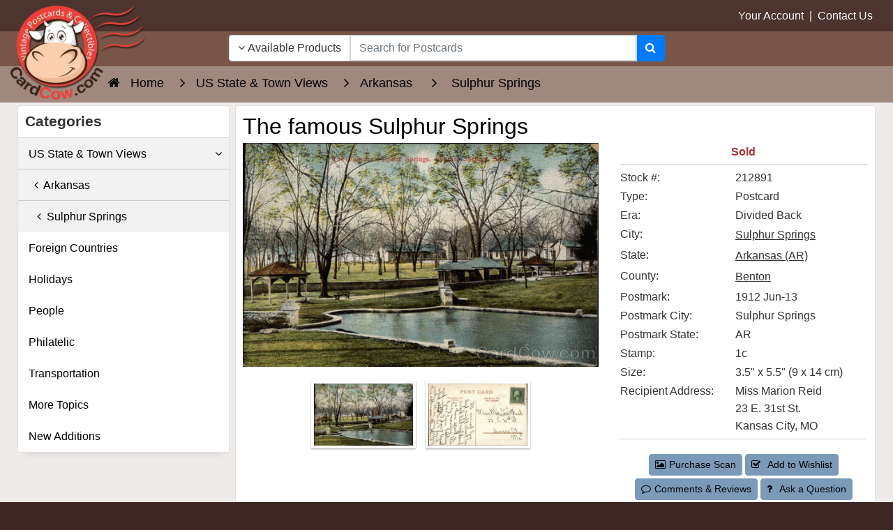

--- FILE ---
content_type: text/html; charset=UTF-8
request_url: https://www.cardcow.com/212891/sulphur-springs-arkansas-famous/
body_size: 21628
content:
<!DOCTYPE html>


<html lang="en">
  <head>
    <meta charset="utf-8">
    <meta http-equiv="x-ua-compatible" content="ie=edge">
<meta name="viewport" content="width=device-width, initial-scale=1.0, shrink-to-fit=no">

<link rel="canonical" href="https://www.cardcow.com/212891/sulphur-springs-arkansas-famous/">




    <title>The famous Sulphur Springs Arkansas</title>
<meta name="description" content="Divided Back Postcard The famous Sulphur Springs Arkansas">
<meta name="keywords" content="famous,sulphur,springs,sulphur springs,arkansas,AR,divided back,postcard,1912,1910&#039;s">


  
  

  

          <link rel="preload" href="/skin/common_files/lib/jqueryui/jquery-ui.theme.min.css" as="style" onload="this.onload=null;this.rel='stylesheet'">
  <noscript><link rel="stylesheet" href="/skin/common_files/lib/jqueryui/jquery-ui.theme.min.css"></noscript>




  






    




 
<style></style>

  <link rel="stylesheet" type="text/css" href="/skin/ultra/css/bootstrap.min.css?v=20251229">
  <link rel="stylesheet" type="text/css" href="/skin/ultra/css/bootstrap.overrides.css?v=20260121a">
  <link rel="stylesheet" type="text/css" href="/skin/ultra/css/utilities.css?v=20260121a">

            <link rel="stylesheet" type="text/css" href="/skin/ultra/css/themes/ALL.css">
      
  
  <link rel="stylesheet" type="text/css" href="/skin/ultra/css/altskin.css?v=20260123">

  
     
  
  
  
  

   
   
<style></style>









<style>.ui-dialog .ui-dialog-titlebar{border-radius:0;-webkit-border-radius:0;-moz-border-radius:0;-ms-border-radius:0;background:#f2f2f2;color:#000;border:0;border-bottom:1px solid #e3e3e3;margin-bottom:7px}.ui-dialog .ui-dialog-title{font-size:18px;font-weight:400;margin:4px 16px 4px 0}.ui-dialog{-webkit-box-shadow:0 0 0 10px rgba(0,0,0,.3);-moz-box-shadow:0 0 0 10px rgba(0,0,0,.3);box-shadow:0 0 0 10px rgba(0,0,0,.3);border-width:0;padding:7px;position:fixed!important}.ui-dialog.ui-corner-all{-webkit-border-radius:8px;-moz-border-radius:8px;border-radius:8px}.ui-dialog.type-w .ui-dialog-titlebar{background:#fcf8e3;color:#c49f60;border-bottom-color:#f3edcf}.ui-dialog.type-i .ui-dialog-titlebar{background:#d9edf7;color:#3a87ad;border-bottom-color:#b3d2e0}.ui-dialog.type-e .ui-dialog-titlebar{background:#f2dede;color:#b94a48;border-bottom-color:#dbbabe}.ui-dialog .ui-dialog-titlebar-close:focus{border:0;outline:0}.ui-dialog .ui-dialog-titlebar-close{border:0;background:none;font-weight:400;color:#3b3b3b}.ui-dialog .ui-dialog-titlebar-close .ui-icon{background:url([data-uri])}.ui-dialog .ui-dialog-titlebar-close:hover .ui-icon{background-position:16px 0}.clearing{height:0;font-size:0;clear:both}.halign-center-noscript,.halign-center{display:table;margin:0 auto;text-align:center}.center{text-align:center}select.err,input.err,textarea.err{border:solid 1px #b51a00;background-color:#f7f3f3}tr.center-row th{text-align:center}span.validate-mark img{width:15px;height:15px;margin-left:3px}span.validate-matched img{background:transparent url([data-uri]) no-repeat left top}span.validate-non-matched img{background:transparent url([data-uri]) no-repeat left top}#top-message .close-img{width:21px;height:21px;background:transparent url([data-uri]) no-repeat left top}.fill-error input[type=text],.fill-error input[type=password],.fill-error select,.fill-error textarea{border:solid 1px #ce0000;background-color:#ffebeb}.inline-message img.icon-w{vertical-align:top;width:18px;height:18px;background:transparent url([data-uri]) no-repeat}button.button{border:0 none;background-color:transparent;cursor:pointer;height:23px;margin:0;padding:1px;vertical-align:top;overflow:visible;outline-style:none}button.button .button-right{display:block;background:transparent url([data-uri]) no-repeat right top;padding:0 10px 0 0;height:21px}button.button .button-left{display:block;margin:0;background:transparent url([data-uri]) no-repeat left top;padding:0 5px 0 15px;vertical-align:middle;white-space:nowrap;font-family:verdana,arial,helvetica,sans-serif;color:#111d4d;font-weight:700;font-size:11px;height:22px;line-height:21px}div.button{border:0 none;background:transparent none;cursor:pointer;margin:0;padding:0 10px 0 0;white-space:nowrap;background:transparent url([data-uri]) no-repeat right top;float:left}div.button div,div.button a{display:block;background:transparent url([data-uri]) no-repeat left top;padding:0 5px 0 15px;line-height:21px;white-space:nowrap;font-family:verdana,arial,helvetica,sans-serif;color:#111d4d;font-weight:700;font-size:11px;text-decoration:none;outline-style:none}button.simple-button{border:0 none;background-color:transparent;cursor:pointer;height:15px;margin:3px 0 0;padding:0;white-space:nowrap;color:#043fa0;font-size:11px;font-weight:700;line-height:15px;vertical-align:middle;outline-style:none}button.simple-button span{text-decoration:underline}button.simple-button img{display:none}a.simple-button{font-size:11px;white-space:nowrap;color:#043fa0;font-weight:400;margin:0;padding:0;line-height:21px;vertical-align:bottom;text-decoration:underline;outline-style:none}a.simple-button:hover{color:#2863c2}input.image-button{margin:0;padding:0;margin-bottom:2px;border:0 none;width:19px;height:18px;background:transparent url([data-uri]) no-repeat left top;vertical-align:middle}a.image-button{text-decoration:none}a.image-button img{margin:0;padding:0;margin-bottom:2px;border:0 none;width:19px;height:18px;background:transparent url([data-uri]) no-repeat left top;vertical-align:middle}.button-row,.button-row-right{margin-top:20px;padding:0;height:23px;line-height:23px}.buttons-row .button,.buttons-row button.simple-button,.buttons-row a.simple-button{float:left}.buttons-row-right .button,.buttons-row-right button.simple-button,.buttons-row-right a.simple-button,.button-row-right .button,.button-row-right button.simple-button,.button-row-right a.simple-button{float:right}.buttons-row .button-separator{float:left;width:20px;height:22px}.buttons-row-right .button-separator{float:right;width:30px;height:15px}table tr td.buttons-row,table tr td.button-row,table tr td.buttons-row-right,table tr td.button-row-right{margin:0;padding-top:15px}.buttons-auto-separator .button,.buttons-auto-separator button.simple-button,.buttons-auto-separator a.simple-button{margin-right:20px}.address-main .buttons-auto-separator .button{margin-right:12px}.shipping-method a:hover{text-decoration:none}.invoice-giftwrap-notes p{font-size:14px;font-weight:700;text-align:center}.expand-section{height:16px;margin:20px 0;vertical-align:middle;line-height:16px}.expand-section img{width:11px;height:11px;vertical-align:middle;margin:2px 5px 3px 0}.expand-section img.plus{background:transparent url([data-uri]) no-repeat left top}.expand-section img.minus{background:transparent url([data-uri]) no-repeat left top}.expand-section a{font-weight:700;text-decoration:underline}h3.separator{margin-top:30px}.img-down-direction{width:7px;height:6px;vertical-align:middle;background:transparent url([data-uri]) no-repeat left top;margin-right:3px}.img-up-direction{width:7px;height:6px;vertical-align:middle;background:transparent url([data-uri]) no-repeat left top;margin-right:3px}.section{margin:0!important;padding:0!important;width:auto!important}.ui-dialog .blockOverlay{background:#fff!important;opacity:1!important;filter:Alpha(Opacity=100)}.ui-dialog .blockMsg{border:0 none!important}#tooltip h3,#tooltip div{margin:0}div.popup-dialog{text-align:left;min-width:300px}.adv-search table .pattern input,.adv-search table .pattern select{width:95%;vertical-align:bottom}.adv-search table .search-button{width:25%;padding:0}.register-section-title{height:30px;vertical-align:middle}.register-section-title div{vertical-align:middle;padding:2px 0;border-bottom:1px solid #ddd}.register-section-title label{color:#2c3e49;font-weight:700}.register-table .register-exp-section label{border-bottom:0 dashed #2c3e49}table.register-table .register-exp-section{padding-top:16px;padding-bottom:16px}.cart .right-buttons-row .checkout-button{float:right}.shipping-method select{font-weight:400}.totals .total-line img{background:rgba(0,0,0,.2) none;width:100%;height:1px}.cmpi-vbv-icon img{width:71px;height:57px;background:transparent url([data-uri]) no-repeat left top}.cmpi-mcsc-icon img{width:74px;height:40px;background:transparent url([data-uri]) no-repeat left top}.checkout-payments tr td.checkout-payment-paypal img{border:0 none}.checkout-payments tr.paypal-bml-method input,.checkout-payments tr.paypal-bml-method .terms img{margin-top:0}.checkout-update-button{float:left;margin:0}body.payment-wait{text-align:center}body.payment-wait .payment-wait-title,body.payment-wait .payment-details-title{border-top:30px solid #d0ddeb}body.payment-wait h1{display:block;padding:40px 0 0;border-top:1px solid #d0ddeb;margin-top:1px;color:#2c3e49}body.payment-wait img.payment-wait-image{background:transparent url([data-uri]) repeat-x;width:350px;height:11px;margin-top:10px}td.invoice-line img{height:2px;width:100%;background:#58595b none}.invoice-customer-notes p{font-size:14px;font-weight:700;text-align:center}p.invoice-products-title{font-size:14px;font-weight:700;text-align:center}.invoice-products tr td.invoice-product-column p{white-space:nowrap}.paypal-cart-button{text-align:right;height:auto}.paypal-bml-button{height:auto}.paypal-cart-button div{overflow:visible}.paypal-cart-button p{width:100%;text-align:right;margin:10px 0}.paypal-cart-button .bml-button{height:auto;overflow:hidden}.paypal-button-hidden{visibility:hidden}.admin-preview #header,.admin-preview #footer,.admin-preview #left-bar,.admin-preview #right-bar,.admin-preview #location,.admin-preview .offers-short-list,.admin-preview .creviews-dialog,.admin-preview .send2friend-dialog{display:none}.admin-preview #content-container{margin:0;padding:0}.admin-preview #center-main{margin:5px}.address-main{padding:0;background:#fff}.address-main a.new-address{font-size:22px;line-height:36px}.address-main .new-address-label{padding-top:40px;text-align:center}.address-default img{margin-right:5px}.per-page-selector{float:right}#header .checkout-top-login .simple-button{margin-bottom:7px}.checkout-container #header .line2{height:20px}.checkout-container #content-container{margin-top:102px}.checkout-container #header{height:102px}.checkout-container #center{text-align:center}.checkout-container #center-main{text-align:left}.checkout-buttons .checkout-1-button{float:right}.checkout-buttons .checkout-3-button,.checkout-buttons .checkout-2-button{margin-left:20px;float:right}ul.simple-list,ul.simple-list-left{list-style:none;padding:10px 0 0;margin:0}img.separator{width:100%;height:1px;margin-top:15px;margin-bottom:15px;background-color:#5F94C0}.cart .buttons .left-buttons-row.buttons-row button.button{margin-top:-1px}ul.soc-footer-links li img{vertical-align:middle}.wishlist-sendlist .button{margin-left:10px;margin-top:-3px}.news-list .news-body{margin-top:10px}.iv-img{text-align:right}.iv-row .iv-img{text-align:left;margin-right:10px;float:left}#opc_profile .iv-row .iv-input .button{margin:3px 0 0 13px}.iv-box a:link,.iv-box a:visited,.iv-box a:hover,.iv-box a:active{text-decoration:none;border:none;border-bottom:1px dashed #3c6992;white-space:nowrap;color:#3c6992;font-size:10px}table.data-table tr td.iv-box .button-row{margin:4px 0 3px 0}table.register-table div.iv-box div.iv-img{margin-top:4px}.creviews-rating-box.center .creviews-vote-bar{width:110px!important;margin:0 auto!important}.creviews-vote-bar ul.center{width:110px!important;margin:0 auto!important}.creviews-vote-bar a,.creviews-vote-bar span,.creviews-vote-bar a img,.creviews-vote-bar span img{display:block;margin:0;width:22px;height:20px;overflow:hidden;background:transparent url([data-uri]) no-repeat 1px top}.creviews-vote-bar span.full,.creviews-vote-bar span img{background-position:1px -20px}.allow-add-rate a.full,.allow-add-rate a img{background-position:1px -60px}.allow-add-rate li:hover>a img{display:none}#history-box .section-subhead{color:#b51a00;font-size:10px;font-weight:400;padding:3px 0;margin:0}#history-box p{font-size:10px;padding:0;margin:0}ul#opc-sections.amazon-payment-advanced li.opc-section.amazon-widgets{width:calc(100% - 40px)}ul#opc-sections.amazon-payment-advanced li.opc-section.last{width:calc(100% - 400px - 2.75%)}#center-main>.loginAndPayWithAmazonContainer{margin-left:0;margin-bottom:25px;text-align:left}.flc-left-dialog{width:49%;float:left;height:260px}.flc-right-dialog{margin-left:50%;height:260px}.flc-ext-left-dialog,.flc-ext-right-dialog{height:380px}.flc-right-dialog .content{vertical-align:middle;text-align:center;line-height:184px}.flc-ext-right-dialog .content{line-height:314px}.flc-login-text a:link,.flc-login-text a:visited,.flc-login-text a:hover,.flc-login-text a:active{text-decoration:underline}.flc-left-dialog input{width:180px}.checkout-payments tr td.checkout-payment-paypal img{border:0 none}div.flc-tabs-container{position:relative;text-align:right;height:60px}div.flc-tabs{position:absolute;right:0;top:0}div.flc-tab-cart-line img{width:18px;height:13px;text-align:center;background:transparent url(skin/ultra/modules/Fast_Lane_Checkout/../../images/cart_checkout.gif) no-repeat left top}.flc-tab-marks-line img{position:absolute;background:#a6b1c1 none}.flc-tab-links a:link,.flc-tab-links a:visited,.flc-tab-links a:hover,.flc-tab-links a:active{text-decoration:underline;font-weight:700}.flc-tab-links a:link,.flc-tab-links a:visited,.flc-tab-links a:hover,.flc-tab-links a:active{text-decoration:underline;font-weight:700}.fa-align-center:before{content:"\f037"}.fa-location-arrow:before{content:"\f124"}.fa-header:before{content:"\f1dc"}.fa-pinterest-p:before{content:"\f231"}.finetabs.center{justify-content:center}.lg-sub-html{background-color:rgba(0,0,0,.45);bottom:0;color:#EEE;font-size:16px;left:0;padding:10px 40px;position:fixed;right:0;text-align:center;z-index:11080}.lg-sub-html h4{margin:0;font-size:13px;font-weight:700}.lg-sub-html p{font-size:12px;margin:5px 0 0}body:not(.lg-from-hash) .lg-outer.lg-start-zoom .lg-object{-webkit-transform:scale3d(.5,.5,.5);transform:scale3d(.5,.5,.5);opacity:0;-webkit-transition:-webkit-transform 250ms cubic-bezier(0,0,.25,1) 0s,opacity 250ms cubic-bezier(0,0,.25,1)!important;-moz-transition:-moz-transform 250ms cubic-bezier(0,0,.25,1) 0s,opacity 250ms cubic-bezier(0,0,.25,1)!important;-o-transition:-o-transform 250ms cubic-bezier(0,0,.25,1) 0s,opacity 250ms cubic-bezier(0,0,.25,1)!important;transition:transform 250ms cubic-bezier(0,0,.25,1) 0s,opacity 250ms cubic-bezier(0,0,.25,1)!important;-webkit-transform-origin:50% 50%;-moz-transform-origin:50% 50%;-ms-transform-origin:50% 50%;transform-origin:50% 50%}body:not(.lg-from-hash) .lg-outer.lg-start-zoom .lg-item.lg-complete .lg-object{-webkit-transform:scale3d(1,1,1);transform:scale3d(1,1,1);opacity:1}.lg-outer .lg-thumb-item img{width:100%;height:100%;object-fit:cover}.lg-outer.lg-pull-caption-up .lg-sub-html{-webkit-transition:bottom 0.25s ease;-o-transition:bottom 0.25s ease;transition:bottom 0.25s ease}.lg-outer.lg-pull-caption-up.lg-thumb-open .lg-sub-html{bottom:100px}.lg-autoplay-button:after{content:"\f01d"}.lg-show-autoplay .lg-autoplay-button:after{content:"\f28c"}.lg-outer.lg-css3.lg-zoom-dragging .lg-item.lg-complete.lg-zoomable .lg-img-wrap,.lg-outer.lg-css3.lg-zoom-dragging .lg-item.lg-complete.lg-zoomable .lg-image{-webkit-transition-duration:0s;transition-duration:0s}.lg-outer.lg-use-transition-for-zoom .lg-item.lg-complete.lg-zoomable .lg-img-wrap{-webkit-transition:-webkit-transform 0.3s cubic-bezier(0,0,.25,1) 0s;-moz-transition:-moz-transform 0.3s cubic-bezier(0,0,.25,1) 0s;-o-transition:-o-transform 0.3s cubic-bezier(0,0,.25,1) 0s;transition:transform 0.3s cubic-bezier(0,0,.25,1) 0s}.lg-outer.lg-use-left-for-zoom .lg-item.lg-complete.lg-zoomable .lg-img-wrap{-webkit-transition:left 0.3s cubic-bezier(0,0,.25,1) 0s,top 0.3s cubic-bezier(0,0,.25,1) 0s;-moz-transition:left 0.3s cubic-bezier(0,0,.25,1) 0s,top 0.3s cubic-bezier(0,0,.25,1) 0s;-o-transition:left 0.3s cubic-bezier(0,0,.25,1) 0s,top 0.3s cubic-bezier(0,0,.25,1) 0s;transition:left 0.3s cubic-bezier(0,0,.25,1) 0s,top 0.3s cubic-bezier(0,0,.25,1) 0s}.lg-outer .lg-item.lg-complete.lg-zoomable .lg-img-wrap{-webkit-transform:translate3d(0,0,0);transform:translate3d(0,0,0);-webkit-backface-visibility:hidden;-moz-backface-visibility:hidden;backface-visibility:hidden}.lg-outer .lg-pager-thumb-cont img{width:100%;height:100%}.lg-outer .lg-dropdown a:hover{background-color:rgba(0,0,0,.07)}.lg-outer.lg-grab img.lg-object{cursor:-webkit-grab;cursor:-moz-grab;cursor:-o-grab;cursor:-ms-grab;cursor:grab}.lg-outer.lg-grabbing img.lg-object{cursor:move;cursor:-webkit-grabbing;cursor:-moz-grabbing;cursor:-o-grabbing;cursor:-ms-grabbing;cursor:grabbing}.lg-outer .lg-item,.lg-outer .lg-img-wrap{display:inline-block;text-align:center;position:absolute;width:100%;height:100%}.lg-outer .lg-item:before,.lg-outer .lg-img-wrap:before{content:"";display:inline-block;height:50%;width:1px;margin-right:-1px}.lg-outer .lg-img-wrap{position:absolute;padding:0 5px;left:0;right:0;top:0;bottom:0}.lg-outer .lg-empty-html{display:none}.lg-outer .lg-thumb-item img{image-rendering:-webkit-optimize-contrast;image-rendering:crisp-edges}.lg-outer.lg-thumb-grid .lg-thumb-item img{display:block;width:100%;height:100%;object-fit:contain;object-position:center}.lg-outer.lg-thumb-grid .lg-thumb-item img{width:100%;height:100%;object-fit:cover;display:block}</style>
<style media='screen and (max-width:767px)'>#top-message{width:300px}</style>
<style media='only screen and (min-width:768px)'>ul#opc-sections.amazon-payment-advanced li.opc-section.amazon-widgets{width:400px}</style>
<style media='(max-width:959px)'>ul#opc-sections.amazon-payment-advanced li.opc-section.amazon-widgets{margin-top:30px}div.opc-container #center-main{text-align:center!important}</style>
<style media='only screen and (min-width:568px)'>#addressBookWidgetDiv,#walletWidgetDiv{height:260px}</style>
<style media='only screen and (max-width:959px)'>#center-main>.loginAndPayWithAmazonContainer{text-align:center}</style>
<style media='(max-width:767px)'>.finetabs .finetab,.finetabs label.ftab{-webkit-box-ordinal-group:1;-webkit-order:0;-ms-flex-order:0;order:0;border-radius:0;text-align:left}.finetabs label.ftab{width:100%;margin-right:0;margin-top:4px}.finetabs.account label.ftab{margin-top:2px}.finetabs.account label.ftab:first-of-type{margin-top:0}.finetabs .finetab{padding:1rem 0rem}.finetabs label.ftab:first-of-type{border-top-left-radius:10px;border-top-right-radius:10px}.finetabs label.ftab:last-of-type{border-bottom-left-radius:10px;border-bottom-right-radius:10px}.finetabs input.ftab[type="radio"]:checked+label.ftab:last-of-type{border-top-left-radius:0;border-top-right-radius:0;border-bottom-left-radius:0;border-bottom-right-radius:0}.finetabs .finetab:last-of-type{border-bottom-left-radius:10px;border-bottom-right-radius:10px}.finetabs.left label.ftab:after,.finetabs.left input.ftab[type="radio"]:checked+label.ftab:after{font-family:FontAwesome;font-weight:400;float:right}.finetabs.left label.ftab:after{content:"\f107"}.finetabs.left input.ftab[type="radio"]:checked+label.ftab:after{content:"\f104"}.finetabs.center label.ftab{text-align:center}.finetabs.center label.ftab:after,.finetabs.center input.ftab[type="radio"]:checked+label.ftab:after{font-family:FontAwesome;font-weight:400;margin-left:10px}.finetabs.center label.ftab:after{content:"\f107"}.finetabs.center input.ftab[type="radio"]:checked+label.ftab:after{content:"\f104"}.finetabs.right label.ftab{text-align:right}.finetabs.right label.ftab:before,.finetabs.right input.ftab[type="radio"]:checked+label.ftab:before{font-family:FontAwesome;font-weight:400;float:left}.finetabs.right label.ftab:before{content:"\f107"}.finetabs.right input.ftab[type="radio"]:checked+label.ftab:before{content:"\f105"}.finetabs.justified label.ftab:after,.finetabs.justified input.ftab[type="radio"]:checked+label.ftab:after{font-family:FontAwesome;font-weight:400;float:right}.finetabs.justified label.ftab:after{content:"\f107"}.finetabs.justified input.ftab[type="radio"]:checked+label.ftab:after{content:"\f104"}.finetabs label.ftab{font-size:1rem}.finetabs.account label.ftab{margin-bottom:0;padding:.65rem 1rem;font-size:.95rem;white-space:normal;text-align:center}</style>
<style media='(max-width:767px)'>.finetabs.br-off label.ftab:first-of-type{border-top-left-radius:0;border-top-right-radius:0}.finetabs.br-off label.ftab:last-of-type{border-bottom-left-radius:0;border-bottom-right-radius:0}.finetabs.br-off .finetab:last-of-type{border-bottom-left-radius:0;border-bottom-right-radius:0}</style>
<style media='(min-width:1025px)'>.lg-outer .lg-thumb-item{-webkit-transition:border-color 0.25s ease;-o-transition:border-color 0.25s ease;transition:border-color 0.25s ease}</style>
<style media='(max-width:768px)'>.lg-thumb-outer{max-height:90px}.lg-thumb-item{width:80px!important;height:60px!important}</style>
<style media='(min-width:1600px)'>.lg-outer.lg-thumb-grid .lg-thumb-outer{max-height:500px}.lg-outer.lg-thumb-grid .lg-thumb-item{min-width:90px;max-width:140px;height:85px}</style>
<style media='(min-width:1200px) and (max-width:1599px)'>.lg-outer.lg-thumb-grid .lg-thumb-outer{max-height:400px}.lg-outer.lg-thumb-grid .lg-thumb-item{min-width:85px;max-width:130px;height:80px}</style>
<style media='(min-width:992px) and (max-width:1199px)'>.lg-outer.lg-thumb-grid .lg-thumb-outer{max-height:350px}.lg-outer.lg-thumb-grid .lg-thumb-item{min-width:75px;max-width:115px;height:75px}</style>
<style media='(min-width:768px) and (max-width:991px)'>.lg-outer.lg-thumb-grid .lg-thumb-outer{max-height:300px}.lg-outer.lg-thumb-grid .lg-thumb-item{min-width:70px;max-width:105px;height:70px}</style>
<style media='(min-width:576px) and (max-width:767px)'>.lg-outer.lg-thumb-grid .lg-thumb-outer{max-height:250px}.lg-outer.lg-thumb-grid .lg-thumb-item{min-width:65px;max-width:95px;height:65px}</style>
<style media='(max-width:575px)'>.lg-outer.lg-thumb-grid .lg-thumb-outer{max-height:200px;padding:5px 3px}.lg-outer.lg-thumb-grid .lg-thumb{gap:2px;padding:0 3px}.lg-outer.lg-thumb-grid .lg-thumb-item{min-width:55px;max-width:80px;height:60px}.lg-thumb-layout-toggle{font-size:18px}</style>
<style media='(min-width:1600px)'>.lg-outer.lg-thumb-grid .lg-thumb{grid-template-columns:repeat(auto-fill,minmax(90px,1fr));grid-auto-rows:65px}</style>
<style media='(min-width:1200px) and (max-width:1599px)'>.lg-outer.lg-thumb-grid .lg-thumb{grid-template-columns:repeat(auto-fill,minmax(85px,1fr));grid-auto-rows:62px}</style>
<style media='(min-width:992px) and (max-width:1199px)'>.lg-outer.lg-thumb-grid .lg-thumb{grid-template-columns:repeat(auto-fill,minmax(75px,1fr));grid-auto-rows:58px}</style>
<style media='(min-width:768px) and (max-width:991px)'>.lg-outer.lg-thumb-grid .lg-thumb{grid-template-columns:repeat(auto-fill,minmax(70px,1fr));grid-auto-rows:55px}</style>
<style media='(min-width:576px) and (max-width:767px)'>.lg-outer.lg-thumb-grid .lg-thumb{grid-template-columns:repeat(auto-fill,minmax(65px,1fr));grid-auto-rows:50px}</style>
<style media='(max-width:575px)'>.lg-outer.lg-thumb-grid .lg-thumb{grid-template-columns:repeat(auto-fill,minmax(55px,1fr));grid-auto-rows:45px;gap:2px}</style>
<style>.mobile-header{display: none;}#np-popup-next{display: none;}#np-popup-prev{display: none;}.nav { list-style: none; padding-left: 0; }</style>
            <link rel='preload' href='//www.cardcow.com/var/cache/css_dir/1.1033281a563dd6447da243d3a4bd9ad1_sync.css' as='style' onload="this.onload=null;this.rel='stylesheet'">
            <noscript><link rel='stylesheet' href='//www.cardcow.com/var/cache/css_dir/1.1033281a563dd6447da243d3a4bd9ad1_sync.css'></noscript>

<link rel="dns-prefetch" href="https://www.googletagmanager.com">
<link rel="preconnect" href="https://www.googletagmanager.com" crossorigin>
<link rel="dns-prefetch" href="https://www.google-analytics.com">
<link rel="preconnect" href="https://www.google-analytics.com" crossorigin>
<style>
/* Critical CSS to prevent FOUC - Keep minimal for best performance */
html { visibility: visible; opacity: 1; }
body { margin: 0; padding: 0; background: #fff; color: #333; line-height: 1.6; }
body { font-family: Century Gothic, CenturyGothic, AppleGothic, sans-serif; }/* Prevent layout shift on key elements */
img { max-width: 100%; height: auto; }
* { box-sizing: border-box; }
</style>
<meta name="robots" content="index,follow">
<link href="/skin/ultra/ico/apple-touch-icon.png?v=125" rel="apple-touch-icon" sizes="180x180">
<link href="/skin/ultra/ico/favicon-32x32.png?v=125" rel="icon" sizes="32x32" type="image/png">
<link href="/skin/ultra/ico/favicon-16x16.png?v=125" rel="icon" sizes="16x16" type="image/png">
<link href="/skin/ultra/ico/manifest.json?v=125" rel="manifest">
<link href="/skin/ultra/ico/favicon.ico?v=125" rel="shortcut icon">
<meta content="/skin/ultra/ico/browserconfig.xml?v=125" name="msapplication-config">
<meta content="#ffffff" name="theme-color">

<meta property="og:url" content="https://www.cardcow.com/212891/sulphur-springs-arkansas-famous/">
<meta property="og:site_name" content="CardCow.com">
<meta property="og:type" content="product.item">
<meta property="og:image" content="https://www.cardcow.com/images/set295/card00292_fr.jpg">
<meta property="og:title" content="The famous Sulphur Springs">
<meta property="og:description" content="">

<!--[if lte IE 9]>
<script src="/skin/ultra/js/custom/ie/ie.min.js"></script>
<![endif]-->
<script>

 var dataLayer = dataLayer || [];
   dataLayer.push({
      
   

       'event': 'view_item',    'ecommerce': {
     'items': [{
       'item_name': 'The famous Sulphur Springs',
       'item_id': '212891'
     }]
   }
    
    
   
   
   
      
 }); 
    
 
 
 dataLayer.push({
            'page': '0',
       });
 
</script>
<script>(function(w,d,s,l,i){w[l]=w[l]||[];w[l].push({'gtm.start':
new Date().getTime(),event:'gtm.js'});var f=d.getElementsByTagName(s)[0],
j=d.createElement(s),dl=l!='dataLayer'?'&l='+l:'';j.async=true;j.src=
'https://www.googletagmanager.com/gtm.js?id='+i+dl;f.parentNode.insertBefore(j,f);
})(window,document,'script','dataLayer','GTM-TCGTZLF');</script>

<script id='merchantWidgetScript' src="https://www.gstatic.com/shopping/merchant/merchantwidget.js" defer>
</script>
<script type="text/javascript">
  merchantWidgetScript.addEventListener('load', function () {
      merchantwidget.start({
        bottomMargin: 0,
        sideMargin: 0,
        mobileBottomMargin: 0,
        position: 'LEFT_BOTTOM'
      });
  });
</script>

</head>
<body class="md-brown-900 body-background">
<noscript><iframe src="https://www.googletagmanager.com/ns.html?id=GTM-TCGTZLF"
height="0" width="0" style="display:none;visibility:hidden"></iframe></noscript>


<div class="container-fluid nopadding">


<header class="header-lower">
<div class="padlr15 md-brown-800"><div class="container-fluid header-upper">
<div class="header container-fluid">
<div class="row">

<div class="col-9 col-sm-9 col-md-3 text-right ml-auto nopadding">
  <a href="/login/">Your Account</a>
  <span class="header-signout-link" style="display:none;">
    &nbsp;|&nbsp;
    <a href="/login/?mode=logout">Sign Out</a>
  </span>
  &nbsp;|&nbsp;
  <a href="/help/?section=contactus&mode=update">Contact Us</a>&nbsp;<i class="fa fa-envelope d-md-none"></i>
</div>


</div>
</div>
</div></div>


<div class="padlr15 md-brown-500">
<div class="header container-fluid">
<div class="row">

<div class="col-4 col-sm-4 col-md-3 col-lg-3 nopadding" aria-hidden="true">

<img class="header-logo" src="/skin/ultra/images/logo/cardcow-logo-clear.png" width="225" height="156" alt="CardCow Vintage Postcards Logo">
</div>

<div class="col-md-5 col-lg-6 text-center nopadding">

<div class="hidden-search-down">

	<div class="block-center header-search-container">

	<div class="full-width block-centered">

	
    
    
<script>//<![CDATA[
  if (typeof xc_load_css !== 'undefined') {
    xc_load_css('/skin/common_files/lib/jqueryui/components/menu.min.css', 'link');
  }
//]]></script>
    
    
<script>//<![CDATA[
  if (typeof xc_load_css !== 'undefined') {
    xc_load_css('/skin/common_files/lib/jqueryui/components/autocomplete.min.css', 'link');
  }
//]]></script>
<form method="GET" action="/search3.php" name="productsearchform" autocomplete="off" role="search">

    <input type="hidden" name="section" id="section" value="unsold">
    <input type="hidden" name="in_category" id="in_category" value="">
    

  <div class="input-group">

      <div class="input-group-prepend">
          <button id="search-dropdown" type="button" class="btn btn-secondary" data-toggle="dropdown" aria-haspopup="true" aria-expanded="false" aria-label="Narrow Your Search Dropdown List"><i class="fa fa-angle-down"></i>
             Available Products</button>
            <div class="dropdown-menu text-dark" role="menu">
                <a class="dropdown-item" role="menuitem" href="javascript:;" onclick="$('#section').val('all');$('#search-dropdown').html('<i class=\'fa fa-angle-down\'></i> All Products');">All Products</a>
                <a class="dropdown-item" role="menuitem" href="javascript:;" onclick="$('#section').val('unsold');$('#search-dropdown').html('<i class=\'fa fa-angle-down\'></i> Available Products');">Available Products</a>
                <a class="dropdown-item" role="menuitem" href="javascript:;" onclick="$('#section').val('sold');$('#search-dropdown').html('<i class=\'fa fa-angle-down\'></i> Sold Products');">Sold Products</a>
                                  <a class="dropdown-item" role="menuitem" href="javascript:;" onclick="$('#section').val('category');$('#in_category').val('65788');$('#search-dropdown').html('<i class=\'fa fa-angle-down\'></i> Category: Sulphur Springs');">Category: Sulphur Springs</a>
                      </div>
    </div>

		<input id="searchbox1" type="text" class="form-control search-input-p middle" name="s" placeholder="Search for Postcards" aria-label="Search Term" role="searchbox" autofocus>

		<div class="input-group-append">
			<button class="btn btn-primary" type="submit" aria-label="Search"><i class="fa fa-search"></i></button>
		</div>

	</div>


</form>

	</div>

	</div>

</div>

</div>

<div class="col-8 col-sm-8 col-md-4 col-lg-3 text-right float-left nopadding header-icons">

	<div class="block-center header-icons-container">

		<div class="block-centered">

			
			<span class="hidden-search-up">
			<a href="javascript:;" class="header-search ttip_s" title="Search" data-toggle="collapse" data-target="#search-panel" aria-label="Search"><i class="fa fa-search"></i></a>

			        <a href="/login/" class="header-account ttip_s" title="My Account" aria-label="My Account"><i class="fa fa-user-circle-o"></i></a>
      </span> 		</div>

		<div class="block-centered">

							

  

<div class="menu-dialog menu-minicart"><div class="minicart">



</div>
</div>			
		</div>

	</div>

</div>

</div>
</div>
</div>
</header>

<div class="md-brown-50">
<div class="hidden-search-up">
<section class="collapse search-panel" id="search-panel">
<div class="card-body container-fluid">
<div class="container-fluid nopadding">

<div class="mb10">
<h3 class="float-left fluid">Search</h3>
<a class="btn btn-secondary ml-auto close-header-panel"><i class="fa fa-angle-up"></i></a>
<div class="clearfix"></div>
</div>


<form method="GET" action="/search3.php" name="productsearchform2" autocomplete="off" aria-label="hidden">
  <input type="hidden" name="section" id="section2" value="unsold">
  <input type="hidden" name="in_category" id="in_category2">

  <div class="input-group">
    <div class="input-group-prepend">
      <button id="search-dropdown2" type="button" class="btn btn-secondary" data-toggle="dropdown" aria-haspopup="true" aria-expanded="false"><i class="fa fa-angle-down"></i>
         Available</button>
        <div class="dropdown-menu text-dark">
          <a class="dropdown-item" href="javascript:;" onclick="$('#section2').val('all');$('#search-dropdown2').html('<i class=\'fa fa-angle-down\'></i> All Products');">All</a>
          <a class="dropdown-item" href="javascript:;" onclick="$('#section2').val('unsold');$('#search-dropdown2').html('<i class=\'fa fa-angle-down\'></i> Available Products');">Available</a>
          <a class="dropdown-item" href="javascript:;" onclick="$('#section2').val('sold');$('#search-dropdown2').html('<i class=\'fa fa-angle-down\'></i> Sold Products');">Sold</a>
                      <a class="dropdown-item" href="javascript:;" onclick="$('#section2').val('category');$('#in_category2').val('65788');$('#search-dropdown2').html('<i class=\'fa fa-angle-down\'></i> Category: Sulphur Springs');">Category: Sulphur Springs</a>
                  </div>
    </div>

		<input id="searchbox2" type="text" class="form-control search-input-p middle" name="s" placeholder="Enter Keyword..." aria-label="Enter Keyword">

		<div class="input-group-append">
			<button class="btn btn-primary" type="submit" aria-label="Search"><i class="fa fa-search"></i></button>
		</div>

	</div>


</form>


</div>

</div>
</section>

</div></div>

<div class="md-brown-500">
</div>





<div class="md-brown-300" role="navigation" aria-label="Breadcrumbs">
<div class="container-fluid breadcrumb-container">
<div class="container-fluid nopadding">
  <div class="text-center">
          
<ol class="breadcrumb" itemscope itemtype="https://schema.org/BreadcrumbList">
  <li class="breadcrumb-item" itemprop="itemListElement" itemscope itemtype="https://schema.org/ListItem">
          <a itemprop="item"
        href="/">
        <span itemprop="name">
                      Home
                  </span>
              </a>
          <meta itemprop="position" content="1">
  </li>
  <li class="breadcrumb-item" itemprop="itemListElement" itemscope itemtype="https://schema.org/ListItem">
          <a itemprop="item"
        href="/c/20193/us-state-town-views/">
        <span itemprop="name">
                      US State &amp; Town Views
                  </span>
              </a>
          <meta itemprop="position" content="2">
  </li>
  <li class="breadcrumb-item" itemprop="itemListElement" itemscope itemtype="https://schema.org/ListItem">
          <a itemprop="item"
        href="/c/20197/arkansas/">
        <span itemprop="name">
                      Arkansas
                  </span>
              </a>
          <meta itemprop="position" content="3">
  </li>
  <li class="breadcrumb-item" itemprop="itemListElement" itemscope itemtype="https://schema.org/ListItem">
          <a itemprop="item"
        href="/c/65788/arkansas-sulphur-springs/">
        <span itemprop="name">
                      Sulphur Springs
                  </span>
              </a>
          <meta itemprop="position" content="4">
  </li>
 </ol>
</div>
</div>
</div>
</div>


<div class="md-brown-50"><div class="container-fluid nopadding main-container-fluid">




	<div class="row">





<div class="col-12 col-sm-12 col-md-12 col-lg-9 order-lg-2 col-xl-9 order-xl-2 col-npr">

                            
                            
      
      
      
      
      
        <main>


<script>
//<![CDATA[
var txt_out_of_stock = "Out of stock";


function FormValidation(form) {

  if (typeof(window.check_exceptions) != 'undefined' && !check_exceptions()) {
    alert(exception_msg);
    return false;
  }


  

  var selavailObj = document.getElementById('product_avail');
  var inpavailObj = document.getElementById('product_avail_input');

  if ((!selavailObj || selavailObj.disabled == true) && inpavailObj && inpavailObj.disabled == false) {
      if (!check_quantity_input_box(inpavailObj))
        return false;

  } else if ((!inpavailObj || inpavailObj.disabled == true) && selavailObj && selavailObj.disabled == false && selavailObj.value == 0) {
      if (typeof showTopMessage === 'function') {
        showTopMessage(txt_out_of_stock);
      } else {
        alert(txt_out_of_stock);
      }
      return false;
  }

  return !ajax.widgets.add2cart || !ajax.widgets.add2cart(form);
}

// Check quantity input box
function check_quantity_input_box(inp) {
  if (isNaN(inp.minQuantity))
    inp.minQuantity = min_avail;

  if (isNaN(inp.maxQuantity))
    inp.maxQuantity = product_avail;

  if (!isNaN(inp.minQuantity) && !isNaN(inp.maxQuantity)) {
    var q = parseInt(inp.value);
    if (isNaN(q)) {
      alert(substitute(lbl_product_quantity_type_error, "min", inp.minQuantity, "max", inp.maxQuantity));
      return false;
    }

    if (q < inp.minQuantity) {
      alert(substitute(lbl_product_minquantity_error, "min", inp.minQuantity));
      return false;
    }

    if (q > inp.maxQuantity && is_limit) {
      if (parseInt(inp.maxQuantity) == 0) {
        alert(txt_out_of_stock);
      } else {
        alert(substitute(lbl_product_maxquantity_error, "max", inp.maxQuantity));
      }
      return false;
    }

    if (typeof(window.check_wholesale) != 'undefined')
      check_wholesale(inp.value);

  }
  return true;
}

//]]>
</script>


      <div class="card card-body np"><div class="d-flex justify-content-between align-items-center flex-wrap mb5">
<h1 class="fluid product-title-h1 text-primary mb-0">The famous Sulphur Springs</h1>      </div>

  
  <div class="row product-details nopadding mb0">

    <div class="col-12 col-sm-12 col-md-7 col-lg-7 col-xl-7 image text-left">

          <img alt="The famous Sulphur Springs Arkansas"  id="product_thumbnail"  src="/images/set295/card00292_fr.jpg" width="600" height="377" fetchpriority="high" class="img-fluid img-center ">

                   

            <div class="mt20 text-center" style="max-height:150px;overflow:hidden;" aria-hidden="true">
        <div class="product-gallery image-gallery text-center">
        <a href="/images/set295/card00292_fr.jpg" data-sub-html="The famous Sulphur Springs Arkansas" aria-label="Thumbnail Image #1" tabindex="-1">
            <img class="img-frame ttip_s" src="https://www.cardcow.com/images/set295/card00292_fr.jpg" width="150" height="94" loading="lazy" alt="Thumbnail Image #1">
        </a>
        <a href="/images/set295/card00292_bk.jpg" data-sub-html="" aria-label="Thumbnail Image #2" tabindex="-1">
            <img class="img-frame ttip_s" src="https://www.cardcow.com/images/set295/card00292_bk.jpg" width="150" height="94" loading="lazy" alt="Thumbnail Image #2">
        </a>
</div>


      </div>
      

      
      
    </div>

    <div class="col-12 col-sm-12 col-md-5 col-lg-5 col-xl-5 details">
              <form name="orderform" method="post" action="/cart.php" onsubmit="javascript: return FormValidation(this);" id="orderform">
  <input type="hidden" name="mode" value="add">
  <input type="hidden" name="productid" value="212891">
  <input type="hidden" name="cat" value="">
  <input type="hidden" name="page" value="">
    
  
    
  

  <div class="row">
    <div class="col-12 text-center" style="width:100%">
                                                                   
              <span class="text-danger text-center"><strong title="This Item Was Already Sold, But We May Have More Like It">Sold</strong></span>
                                  
      

            
      </div></div><hr><table role="presentation"><tr><td class="property-name">Stock #:</td><td class="property-value" id="product_code" colspan="2">212891</td></tr>  
    <tr id="pef-box-5">
      <td class="property-name">Type:</td>
                        <td class="property-value" colspan="2">Postcard</td>
                  </tr>

    
    <tr id="pef-box-17">
      <td class="property-name">Era:</td>
                        <td class="property-value" colspan="2">Divided Back</td>
                  </tr>

    
    <tr id="pef-box-2">
      <td class="property-name">City:</td>
                        <td class="property-value eful" colspan="2"><a href="/search3.php?city=Sulphur+Springs&state=AR" aria-label="Search for City: Sulphur Springs">Sulphur Springs</a></td>
                  </tr>

    
    <tr id="pef-box-1">
      <td class="property-name">State:</td>
              <td class="property-value eful" colspan="2"><a href="/search3.php?state=AR&s=Arkansas" aria-label="Search for State: AR">Arkansas (AR)</a></td>
          </tr>

    
    <tr id="pef-box-20">
      <td class="property-name">County:</td>
                        <td class="property-value eful" colspan="2"><a href="/search3.php?county=Benton" aria-label="Search for County: Benton">Benton</a></td>
                  </tr>

    
    <tr id="pef-box-10">
      <td class="property-name">Postmark:</td>
                        <td class="property-value" colspan="2">1912 Jun-13</td>
                  </tr>

    
    <tr id="pef-box-12">
      <td class="property-name">Postmark City:</td>
                        <td class="property-value" colspan="2">Sulphur Springs</td>
                  </tr>

    
    <tr id="pef-box-13">
      <td class="property-name">Postmark State:</td>
                        <td class="property-value" colspan="2">AR</td>
                  </tr>

    
    <tr id="pef-box-6">
      <td class="property-name">Stamp:</td>
                        <td class="property-value" colspan="2">1c</td>
                  </tr>

      
    <tr id="pef-box-15">
      <td class="property-name">Size:</td>
                        <td class="property-value" colspan="2">3.5" x 5.5" (9 x 14 cm)</td>
                  </tr>

                  <tr id="pef-box-34"><td class="property-name">Recipient Address:</td><td class="property-value" colspan="2">Miss Marion Reid<br>23 E. 31st St.<br>Kansas City, MO <br></td></tr><tr><td colspan="3" class="product-subtitle"><hr></td></tr><tr><td></td><td></td><td></td></tr><tr class="quantity-row"><td colspan="3"></td></tr>    
  </table>

</form>

<div class="mt10 text-center">
  
      <a class="btn btn-sm btn-info mb4" href="/stock-photo/212891/"><i class='fa fa-picture-o'></i> Purchase Scan</a>
  
  
    
                  
  

  <button class="
    mb4 btn btn-sm btn-info        "
    type="button"
          onclick="javascript: if (FormValidation()) submitForm(document.orderform, 'add2wl', arguments[0]);"      >
  <span><i class='fa fa-check-square-o'></i> Add to Wishlist</span>
  </button>


        <a class="btn btn-sm btn-info mb4" href="#reviews" title="Comments and Reviews"><i class='fa fa-comment-o'></i> Comments & Reviews</a>
    
      
    
                  
  

  <button class="
    mb4 btn btn-sm btn-info        "
    type="button"
          onclick="javascript: return !popupOpen('/popup_ask.php?productid=212891')"      >
  <span><i class="fa fa-question"></i> Ask a Question</span>
  </button>

  
      <a class="btn btn-sm btn-info mb4" href="/ecard/?productid=212891" title="Send to a Friend"><i class='fa fa-envelope-o'></i> Send</a>
  
  
    
</div>

    <div class="soc-btns mt10 text-center">
  <a href="https://www.facebook.com/sharer/sharer.php?u=https%3A%2F%2Fwww.cardcow.com%2F212891%2Fsulphur-springs-arkansas-famous&t=The%20famous%20Sulphur%20Springs%20Arkansas" onclick="javascript:window.open(this.href,'', 'menubar=no,toolbar=no,resizable=yes,scrollbars=yes,height=350,width=400');return false;" class="btn btn-sm btn-facebook ttip_n" data-toggle="tooltip" data-placement="top" title="Facebook" aria-label="Post on Facebook (This Link Will Open in a New Window)">
    <i class="fa fa-facebook"></i>
  </a>
  
  <a href="https://twitter.com/share?url=https%3A%2F%2Fwww.cardcow.com%2F212891%2F&via=CardCow&text=The%20famous%20Sulphur%20Springs%20Arkansas" onclick="javascript:window.open(this.href,'', 'menubar=no,toolbar=no,resizable=yes,scrollbars=yes,height=350,width=400');return false;" class="btn btn-sm btn-twitter ttip_n" title="Tweet" aria-label="Tweet on Twitter (This Link Will Open in a New Window)">
    <i class="fa fa-twitter"></i>
  </a>
  
  
  <a href="http://pinterest.com/pin/create/button/?url=https%3A%2F%2Fwww.cardcow.com%2F212891%2Fsulphur-springs-arkansas-famous&media=https%3A%2F%2Fwww.cardcow.com%2Fimages%2Fset295%2Fcard00292_fr.jpg&description=The%20famous%20Sulphur%20Springs%20Arkansas" onclick="javascript:window.open(this.href,'', 'menubar=no,toolbar=no,resizable=yes,scrollbars=yes,height=700,width=700');return false;" class="btn btn-sm btn-pinterest ttip_n" data-toggle="tooltip" data-placement="top" title="Pinterest" aria-label="Pinterest (This Link Will Open in a New Window)">
    <i class="fa fa-pinterest"></i>
  </a>

</div>

                                                      



<div class="col-12" style="height:10px"></div>
<div class="col-12 text-center nopadding">
</div>
      
    </div>

  </div>

    
</div>



 


<div class="np-products"><ul><li class="pager-prev"><a class="prev" href="/427855/sulphur-springs-arkansas-kcs-station/"><i class="fa fa-arrow-left mr5"></i> Previous Product</a></li><li class="pager-next"><a class="next" href="/27315/sulphur-springs-arkansas-lithia/">Next Product <i class="fa fa-arrow-right ml5"></i></a></li></ul><div class="clearing"></div><div class="popup" id="np-popup-prev"><img src="/skin/ultra/images/loading.gif" width="32" height="32" alt="" title=""></div><div class="popup" id="np-popup-next"><img src="/skin/ultra/images/loading.gif" width="32" height="32" alt="" title=""></div></div>

<script>
//<![CDATA[
  var npProducts = [];
      npProducts['prev'] = [];
    npProducts['prev']['id'] = 427855;
    npProducts['prev']['loaded'] = false;
        npProducts['next'] = [];
    npProducts['next']['id'] = 27315;
    npProducts['next']['loaded'] = false;
  //]]>
</script>












<div class="col-12" style="height:10px"></div>














   <div class="finetab" id="recs">
</div>
  


<div class="col-12 text-center nopadding">
</div>

<div class="col-12" style="height:10px"></div>
<div class="clearfix"></div>
<a id="reviews"></a>

<div class="clearfix"></div>

<div class="card card-body">

    
     
  
     
    
    
              <div class="card card-body col-md-12 col-xl-12">
          <h2 class="fluid">Post a public comment, question or review:</h2>

      
             <div class="card card-body col-md-12 col-xl-7">
        <form method="post">
          <input type="hidden" name="mode" value="add_review">
          <input type="hidden" name="productid" value='212891'>

          <table class="data-table" role="presentation">

            <tr>
              <td class="data-name"><label for="review_author">Your Name or Email</label>:<br>(Will be shown with your post)</td>
              <td class="data-required">*</td>
              <td>
                <input type="text" size="24" maxlength="128" name="review_author" id="review_author" value="">
                              </td>
            </tr>

            <tr>
              <td class="data-name"><label for="review_message">Your message</label>:<br>Your Name and Message will be posted <em><u>publicly</u></em><br>(Email addresses OK, any HTML/tags<br>or commercial spam will be removed)</td>
              <td class="data-required">*</td>
              <td>
                <textarea cols="40" rows="4" name="review_message" id="review_message"></textarea>
                              </td>
            </tr>

            
                          
  

<tr class="hidden">
<td colspan="3">


<label for="antibot_input_str_on_reviews" class="data-required hidden">Image verification</label>


</td>
</tr>



  <tr>
      <td class="iv-box">
      <div class="iv-img"><span style="font-size: large; font-weight: bold">Enter these numbers:</span>
	<img src="/antibot_image/?section=on_reviews&amp;rnd=9195" id="on_reviews" alt=""><br>
<a href="javascript:void(0);" onclick="javascript: change_antibot_image('on_reviews');" tabindex="-1">Get a different code</a>
</div>
<br>    </td>
    <td class="data-required">*</td>
    <td class="iv-box">
      <input type="number" id="antibot_input_str_on_reviews" name="antibot_input_str_on_reviews" autocomplete="off" style="max-width:100px">
              <div class="button-row">
          
  
    


  <button class="
    mb4 btn btn-primary        "
    type="submit"
               >
  <span>Submit</span>
  </button>


        </div>
            &nbsp;
    </td>
  </tr>

            
          </table>

        </form>
        </div>
              </div>
    
        
    
</div>


<div class="col-12 text-center nopadding">
</div>


<div class="col-12" style="height:20px"></div>



  </main>

      
    

</div>

<div class="col-12 col-sm-12 col-md-12 col-lg-3 order-lg-1 col-xl-3 order-xl-1 col-npl">
<aside aria-label="Left Menu">

   
    
<div class="card" style="padding:0!important">

<div class="pad10">
<h2 class="nomargin font-weight-bold fluid text-primary">Categories</h2>
</div>


<nav class="basic-nav" aria-label="Categories">
<div class="list-group">
             <a class="list-group-item active" href="/c/20193/us-state-town-views/">
        
        US State &amp; Town Views                  <span class="float-right"><i class="fa fa-angle-down"></i></span>
              </a>
                         <a class="list-group-item active" href="/c/20197/arkansas/">
                  &nbsp;          <i class="fa fa-angle-left"></i>&nbsp;
        
        Arkansas              </a>
                         <a class="list-group-item active" href="/c/65788/arkansas-sulphur-springs/">
                  &nbsp;&nbsp;          <i class="fa fa-angle-left"></i>&nbsp;
        
        Sulphur Springs              </a>
                        <a class="list-group-item" href="/c/20245/foreign-countries/">Foreign Countries</a>
                  <a class="list-group-item" href="/c/29474/holidays/">Holidays</a>
                  <a class="list-group-item" href="/c/65592/people/">People</a>
                  <a class="list-group-item" href="/c/70930/philatelic/">Philatelic</a>
                  <a class="list-group-item" href="/c/29485/transportation/">Transportation</a>
                  <a class="list-group-item" href="/c/65644/more-topics/">More Topics</a>
                  <a class="list-group-item" href="/c/66497/new-additions/">New Additions</a>
       
</div>
</nav>


</div>






    














</aside>
</div>


</div>




</div>
</div>

<footer class="md-brown-700 container-fluid footer-upper" aria-label="Page Footer">
<div class="md-brown-600">
<div class="row">

	<div class="col-md-6 col-lg-3">
	
      <h3 class="footer-title footer-col-1 clearfix float-left">
    <a class="footer-title footer-col-1 clearfix" data-toggle="collapse" href="#footer-col-1">
        About
    </a>
  </h3>
<hr class="hr-footer">
<div class="footer-panel collapse show" id="footer-col-1">

<ul>

	
			<li><a href="/about/">About CardCow</a></li>
				<li><a href="/faq/">Frequently Asked Questions</a></li>
				<li><a href="/terms-and-conditions/">Terms &amp; Conditions</a></li>
				<li><a href="/privacy-policy/">Privacy Policy</a></li>
		
  <li><a href="/sitemap">Sitemap</a></li>

	
</ul>

</div>

	</div>

	<div class="col-md-6 col-lg-3">
	
      <h3 class="footer-title footer-col-2 clearfix float-left">
    <a class="footer-title footer-col-2 clearfix" data-toggle="collapse" href="#footer-col-2">
        Links
    </a>
  </h3>
<hr class="hr-footer">
<div class="footer-panel collapse show" id="footer-col-2">

<ul>
	<li><a href="/sell/">Sell Your Postcards</a></li>
  <li><a href="/c/66497/new-additions/">New Additions</a></li>
  <li><a href="/popular-postcards/">Popular Postcards</a></li>
  <li><a href="/t-shirts/">T-Shirts, Prints & Gifts</a></li>
	<li><a href="/popular-ecards/">Popular E-cards</a></li>
</ul>

</div>

	</div>

	<div class="col-md-6 col-lg-3">
	
      <h3 class="footer-title footer-col-3 clearfix float-left">
    <a class="footer-title footer-col-3 clearfix" data-toggle="collapse" href="#footer-col-3">
        Resources
    </a>
  </h3>
<hr class="hr-footer">
<div class="footer-panel collapse show" id="footer-col-3">

<ul>
    <li><a href="/accessibility-statement/">Accessibility</a></li>
    <li><a href="/comments/">Recent Comments</a></li>
    <li><a href="/then-and-now/">Then & Now Views</a></li>
  	<li><a href="/other-resources/">Other Resources</a></li>
</ul>

</div>

	</div>

	<div class="col-md-6 col-lg-3">
	
  


<div class="newsletter-form alert-warning pad15">

<p>Subscribe to our newsletter for updates and coupons</p>

<form id="newsletter-signup" action="/altskin_newsletter_subscribe.php?action=signup" method="post">


<input type="hidden" name="listid" value="1">
<input type="hidden" name="listname" value="CardCow Newsletter">
<div class="input-group mt10">
<input type="email" name="signup-email" id="signup-email" placeholder="Email Address" onkeyup="javascript:this.value = this.value.toLowerCase();" autocomplete="off" aria-label="Email Address" required>
<span class="input-group-btn">
<button class="btn btn-primary" id="signup-button" type="submit" aria-label="signup"><i class="fa fa-arrow-right"></i></button>
</span>
</div>
</form>
<div id="signup-response"></div>
</div>





	</div>

</div>


<div class="clearing"></div>

</div>


<div class="md-brown-700"><div class="container-fluid footer-lower">

<div class="row">


<div class="col-sm-12 col-md-4 text-center text-sm-center text-md-left">


</div>


<div class="col-sm-12 col-md-4 text-center">

<div class="payment-icons">

<i class="fa fa-cc-paypal"></i><i class="fa fa-cc-stripe"></i><i class="fa fa-cc-visa"></i><i class="fa fa-cc-mastercard"></i><i class="fa fa-cc-amex"></i><i class="fa-cc-apple-pay"></i><i class="fa-google-pay"></i>
</div>
</div>


<div class="col-sm-12 col-md-4 text-center text-sm-center text-md-right">

<div class="social-buttons">

<a href="https://www.facebook.com/CardCow" aria-label="Facebook"><span class="fa-stack"><i class="fa fa-circle fa-stack-2x text-facebook"></i><i class="fa fa-facebook fa-inverse fa-stack-1x"></i></span></a>
<a href="https://twitter.com/cardcow" aria-label="Twitter"><span class="fa-stack"><i class="fa fa-circle fa-stack-2x text-twitter"></i><i class="fa fa-twitter fa-inverse fa-stack-1x"></i></span></a>


<a href="https://www.youtube.com/cardcow" aria-label="Youtube"><span class="fa-stack"><i class="fa fa-circle fa-stack-2x text-youtube"></i><i class="fa fa-youtube fa-inverse fa-stack-1x"></i></span></a>

<a href="https://www.pinterest.com/cardcow/" aria-label="Pinterest"><span class="fa-stack"><i class="fa fa-circle fa-stack-2x text-pinterest"></i><i class="fa fa-pinterest fa-inverse fa-stack-1x"></i></span></a>



<a href="https://www.cardcow.com/rss/" aria-label="RSS Feed"><span class="fa-stack"><i class="fa fa-circle fa-stack-2x text-rss"></i><i class="fa fa-rss fa-inverse fa-stack-1x"></i></span></a>

</div>

</div>






</div>

</div>
</div>
</footer>
</div>






























  
  






















<script src="https://www.cardcow.com/var/cache/js_dir/1.71e28089031404c8ee73dad6718f2698async.js" async="async" id="load-defer-code_js_async1"></script>
<script src="https://www.cardcow.com/var/cache/js_dir/2.9de2be74de669b0add180974a753d915_sync.js" id="load-defer-code_js_sync2"></script>




</body>
</html>
